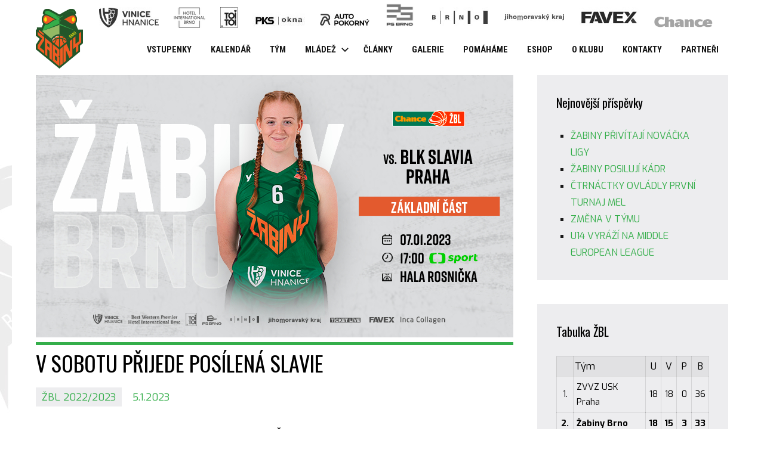

--- FILE ---
content_type: text/html; charset=UTF-8
request_url: https://www.bkzabiny.cz/v-sobotu-prijede-posilena-slavie/
body_size: 20034
content:
<!DOCTYPE html>
<html lang="cs">

<head>
<meta charset="UTF-8">
<meta name="viewport" content="width=device-width, initial-scale=1">
<link rel="profile" href="http://gmpg.org/xfn/11">

<meta name='robots' content='index, follow, max-image-preview:large, max-snippet:-1, max-video-preview:-1' />
	<style>img:is([sizes="auto" i], [sizes^="auto," i]) { contain-intrinsic-size: 3000px 1500px }</style>
	
<!-- Google Tag Manager for WordPress by gtm4wp.com -->
<script data-cfasync="false" data-pagespeed-no-defer>
	var gtm4wp_datalayer_name = "dataLayer";
	var dataLayer = dataLayer || [];
</script>
<!-- End Google Tag Manager for WordPress by gtm4wp.com -->
	<!-- This site is optimized with the Yoast SEO plugin v26.0 - https://yoast.com/wordpress/plugins/seo/ -->
	<title>V sobotu přijede posílená Slavie - Žabiny Brno</title>
	<link rel="canonical" href="https://www.bkzabiny.cz/v-sobotu-prijede-posilena-slavie/" />
	<meta property="og:locale" content="cs_CZ" />
	<meta property="og:type" content="article" />
	<meta property="og:title" content="V sobotu přijede posílená Slavie - Žabiny Brno" />
	<meta property="og:description" content="Druhé utkání nového roku odehrají brněnské Žabiny znovu před domácím publikem. Tentokrát na Rosničku přijede jiný pražský celek a to BLK Slavia, kterou před Vánoci [...]" />
	<meta property="og:url" content="https://www.bkzabiny.cz/v-sobotu-prijede-posilena-slavie/" />
	<meta property="og:site_name" content="Žabiny Brno" />
	<meta property="article:publisher" content="http://www.facebook.com/zabiny" />
	<meta property="article:published_time" content="2023-01-05T13:06:24+00:00" />
	<meta property="og:image" content="https://www.bkzabiny.cz/wp-content/uploads/WEB-slavka-1.jpg" />
	<meta property="og:image:width" content="800" />
	<meta property="og:image:height" content="440" />
	<meta property="og:image:type" content="image/jpeg" />
	<meta name="author" content="Adéla Buřtová" />
	<meta name="twitter:card" content="summary_large_image" />
	<meta name="twitter:creator" content="@bkzabiny" />
	<meta name="twitter:site" content="@bkzabiny" />
	<meta name="twitter:label1" content="Napsal(a)" />
	<meta name="twitter:data1" content="Adéla Buřtová" />
	<meta name="twitter:label2" content="Odhadovaná doba čtení" />
	<meta name="twitter:data2" content="2 minuty" />
	<script type="application/ld+json" class="yoast-schema-graph">{"@context":"https://schema.org","@graph":[{"@type":"Article","@id":"https://www.bkzabiny.cz/v-sobotu-prijede-posilena-slavie/#article","isPartOf":{"@id":"https://www.bkzabiny.cz/v-sobotu-prijede-posilena-slavie/"},"author":{"name":"Adéla Buřtová","@id":"https://www.bkzabiny.cz/#/schema/person/8f003738b2a9adda6ba3f538fcf942f4"},"headline":"V sobotu přijede posílená Slavie","datePublished":"2023-01-05T13:06:24+00:00","mainEntityOfPage":{"@id":"https://www.bkzabiny.cz/v-sobotu-prijede-posilena-slavie/"},"wordCount":318,"publisher":{"@id":"https://www.bkzabiny.cz/#organization"},"image":{"@id":"https://www.bkzabiny.cz/v-sobotu-prijede-posilena-slavie/#primaryimage"},"thumbnailUrl":"https://www.bkzabiny.cz/wp-content/uploads/WEB-slavka-1.jpg","articleSection":["ŽBL 2022/2023"],"inLanguage":"cs"},{"@type":"WebPage","@id":"https://www.bkzabiny.cz/v-sobotu-prijede-posilena-slavie/","url":"https://www.bkzabiny.cz/v-sobotu-prijede-posilena-slavie/","name":"V sobotu přijede posílená Slavie - Žabiny Brno","isPartOf":{"@id":"https://www.bkzabiny.cz/#website"},"primaryImageOfPage":{"@id":"https://www.bkzabiny.cz/v-sobotu-prijede-posilena-slavie/#primaryimage"},"image":{"@id":"https://www.bkzabiny.cz/v-sobotu-prijede-posilena-slavie/#primaryimage"},"thumbnailUrl":"https://www.bkzabiny.cz/wp-content/uploads/WEB-slavka-1.jpg","datePublished":"2023-01-05T13:06:24+00:00","breadcrumb":{"@id":"https://www.bkzabiny.cz/v-sobotu-prijede-posilena-slavie/#breadcrumb"},"inLanguage":"cs","potentialAction":[{"@type":"ReadAction","target":["https://www.bkzabiny.cz/v-sobotu-prijede-posilena-slavie/"]}]},{"@type":"ImageObject","inLanguage":"cs","@id":"https://www.bkzabiny.cz/v-sobotu-prijede-posilena-slavie/#primaryimage","url":"https://www.bkzabiny.cz/wp-content/uploads/WEB-slavka-1.jpg","contentUrl":"https://www.bkzabiny.cz/wp-content/uploads/WEB-slavka-1.jpg","width":800,"height":440},{"@type":"BreadcrumbList","@id":"https://www.bkzabiny.cz/v-sobotu-prijede-posilena-slavie/#breadcrumb","itemListElement":[{"@type":"ListItem","position":1,"name":"Domů","item":"https://www.bkzabiny.cz/"},{"@type":"ListItem","position":2,"name":"Články","item":"https://www.bkzabiny.cz/clanky/"},{"@type":"ListItem","position":3,"name":"V sobotu přijede posílená Slavie"}]},{"@type":"WebSite","@id":"https://www.bkzabiny.cz/#website","url":"https://www.bkzabiny.cz/","name":"BK Žabiny Brno","description":"Oficiální webové stránky basketbalového klubu Žabiny Brno","publisher":{"@id":"https://www.bkzabiny.cz/#organization"},"potentialAction":[{"@type":"SearchAction","target":{"@type":"EntryPoint","urlTemplate":"https://www.bkzabiny.cz/?s={search_term_string}"},"query-input":{"@type":"PropertyValueSpecification","valueRequired":true,"valueName":"search_term_string"}}],"inLanguage":"cs"},{"@type":"Organization","@id":"https://www.bkzabiny.cz/#organization","name":"BK Žabiny Brno","url":"https://www.bkzabiny.cz/","logo":{"@type":"ImageObject","inLanguage":"cs","@id":"https://www.bkzabiny.cz/#/schema/logo/image/","url":"https://www.bkzabiny.cz/wp-content/uploads/logo_zabiny_web-1.png","contentUrl":"https://www.bkzabiny.cz/wp-content/uploads/logo_zabiny_web-1.png","width":79,"height":100,"caption":"BK Žabiny Brno"},"image":{"@id":"https://www.bkzabiny.cz/#/schema/logo/image/"},"sameAs":["http://www.facebook.com/zabiny","https://x.com/bkzabiny","https://www.instagram.com/zabiny/","https://www.youtube.com/channel/UCFdM6sf4zYMkaPvdPjjvbHA/","https://www.bkzabiny.cz/wp-content/uploads/logo_zabiny_web.png"]},{"@type":"Person","@id":"https://www.bkzabiny.cz/#/schema/person/8f003738b2a9adda6ba3f538fcf942f4","name":"Adéla Buřtová"}]}</script>
	<!-- / Yoast SEO plugin. -->


<link rel='dns-prefetch' href='//www.bkzabiny.cz' />
<link rel='dns-prefetch' href='//fonts.googleapis.com' />
<link rel="alternate" type="application/rss+xml" title="Žabiny Brno &raquo; RSS zdroj" href="https://www.bkzabiny.cz/feed/" />
<link rel="alternate" type="application/rss+xml" title="Žabiny Brno &raquo; RSS komentářů" href="https://www.bkzabiny.cz/comments/feed/" />
<script type="text/javascript">
/* <![CDATA[ */
window._wpemojiSettings = {"baseUrl":"https:\/\/s.w.org\/images\/core\/emoji\/16.0.1\/72x72\/","ext":".png","svgUrl":"https:\/\/s.w.org\/images\/core\/emoji\/16.0.1\/svg\/","svgExt":".svg","source":{"concatemoji":"https:\/\/www.bkzabiny.cz\/wp-includes\/js\/wp-emoji-release.min.js?ver=f0df3b5ca11c1ff23bac55aa827f5b27"}};
/*! This file is auto-generated */
!function(s,n){var o,i,e;function c(e){try{var t={supportTests:e,timestamp:(new Date).valueOf()};sessionStorage.setItem(o,JSON.stringify(t))}catch(e){}}function p(e,t,n){e.clearRect(0,0,e.canvas.width,e.canvas.height),e.fillText(t,0,0);var t=new Uint32Array(e.getImageData(0,0,e.canvas.width,e.canvas.height).data),a=(e.clearRect(0,0,e.canvas.width,e.canvas.height),e.fillText(n,0,0),new Uint32Array(e.getImageData(0,0,e.canvas.width,e.canvas.height).data));return t.every(function(e,t){return e===a[t]})}function u(e,t){e.clearRect(0,0,e.canvas.width,e.canvas.height),e.fillText(t,0,0);for(var n=e.getImageData(16,16,1,1),a=0;a<n.data.length;a++)if(0!==n.data[a])return!1;return!0}function f(e,t,n,a){switch(t){case"flag":return n(e,"\ud83c\udff3\ufe0f\u200d\u26a7\ufe0f","\ud83c\udff3\ufe0f\u200b\u26a7\ufe0f")?!1:!n(e,"\ud83c\udde8\ud83c\uddf6","\ud83c\udde8\u200b\ud83c\uddf6")&&!n(e,"\ud83c\udff4\udb40\udc67\udb40\udc62\udb40\udc65\udb40\udc6e\udb40\udc67\udb40\udc7f","\ud83c\udff4\u200b\udb40\udc67\u200b\udb40\udc62\u200b\udb40\udc65\u200b\udb40\udc6e\u200b\udb40\udc67\u200b\udb40\udc7f");case"emoji":return!a(e,"\ud83e\udedf")}return!1}function g(e,t,n,a){var r="undefined"!=typeof WorkerGlobalScope&&self instanceof WorkerGlobalScope?new OffscreenCanvas(300,150):s.createElement("canvas"),o=r.getContext("2d",{willReadFrequently:!0}),i=(o.textBaseline="top",o.font="600 32px Arial",{});return e.forEach(function(e){i[e]=t(o,e,n,a)}),i}function t(e){var t=s.createElement("script");t.src=e,t.defer=!0,s.head.appendChild(t)}"undefined"!=typeof Promise&&(o="wpEmojiSettingsSupports",i=["flag","emoji"],n.supports={everything:!0,everythingExceptFlag:!0},e=new Promise(function(e){s.addEventListener("DOMContentLoaded",e,{once:!0})}),new Promise(function(t){var n=function(){try{var e=JSON.parse(sessionStorage.getItem(o));if("object"==typeof e&&"number"==typeof e.timestamp&&(new Date).valueOf()<e.timestamp+604800&&"object"==typeof e.supportTests)return e.supportTests}catch(e){}return null}();if(!n){if("undefined"!=typeof Worker&&"undefined"!=typeof OffscreenCanvas&&"undefined"!=typeof URL&&URL.createObjectURL&&"undefined"!=typeof Blob)try{var e="postMessage("+g.toString()+"("+[JSON.stringify(i),f.toString(),p.toString(),u.toString()].join(",")+"));",a=new Blob([e],{type:"text/javascript"}),r=new Worker(URL.createObjectURL(a),{name:"wpTestEmojiSupports"});return void(r.onmessage=function(e){c(n=e.data),r.terminate(),t(n)})}catch(e){}c(n=g(i,f,p,u))}t(n)}).then(function(e){for(var t in e)n.supports[t]=e[t],n.supports.everything=n.supports.everything&&n.supports[t],"flag"!==t&&(n.supports.everythingExceptFlag=n.supports.everythingExceptFlag&&n.supports[t]);n.supports.everythingExceptFlag=n.supports.everythingExceptFlag&&!n.supports.flag,n.DOMReady=!1,n.readyCallback=function(){n.DOMReady=!0}}).then(function(){return e}).then(function(){var e;n.supports.everything||(n.readyCallback(),(e=n.source||{}).concatemoji?t(e.concatemoji):e.wpemoji&&e.twemoji&&(t(e.twemoji),t(e.wpemoji)))}))}((window,document),window._wpemojiSettings);
/* ]]> */
</script>
<link rel='stylesheet' id='occasio-theme-fonts-css' href='https://fonts.googleapis.com/css?family=Exo%3A400%2C400italic%2C700%2C700italic%7COswald%3A400%2C400italic%2C700%2C700italic%7CRoboto+Condensed%3A400%2C400italic%2C700%2C700italic%7COswald%3A400%2C400italic%2C700%2C700italic&#038;subset=latin%2Clatin-ext&#038;display=swap&#038;ver=20201110' type='text/css' media='all' />
<link rel='stylesheet' id='sbi_styles-css' href='https://www.bkzabiny.cz/wp-content/plugins/instagram-feed/css/sbi-styles.min.css?ver=6.9.1' type='text/css' media='all' />
<style id='wp-emoji-styles-inline-css' type='text/css'>

	img.wp-smiley, img.emoji {
		display: inline !important;
		border: none !important;
		box-shadow: none !important;
		height: 1em !important;
		width: 1em !important;
		margin: 0 0.07em !important;
		vertical-align: -0.1em !important;
		background: none !important;
		padding: 0 !important;
	}
</style>
<link rel='stylesheet' id='wp-block-library-css' href='https://www.bkzabiny.cz/wp-includes/css/dist/block-library/style.min.css?ver=f0df3b5ca11c1ff23bac55aa827f5b27' type='text/css' media='all' />
<style id='classic-theme-styles-inline-css' type='text/css'>
/*! This file is auto-generated */
.wp-block-button__link{color:#fff;background-color:#32373c;border-radius:9999px;box-shadow:none;text-decoration:none;padding:calc(.667em + 2px) calc(1.333em + 2px);font-size:1.125em}.wp-block-file__button{background:#32373c;color:#fff;text-decoration:none}
</style>
<link rel='stylesheet' id='themezee-magazine-blocks-css' href='https://www.bkzabiny.cz/wp-content/plugins/themezee-magazine-blocks/assets/css/themezee-magazine-blocks.css?ver=1.2' type='text/css' media='all' />
<style id='global-styles-inline-css' type='text/css'>
:root{--wp--preset--aspect-ratio--square: 1;--wp--preset--aspect-ratio--4-3: 4/3;--wp--preset--aspect-ratio--3-4: 3/4;--wp--preset--aspect-ratio--3-2: 3/2;--wp--preset--aspect-ratio--2-3: 2/3;--wp--preset--aspect-ratio--16-9: 16/9;--wp--preset--aspect-ratio--9-16: 9/16;--wp--preset--color--black: #000000;--wp--preset--color--cyan-bluish-gray: #abb8c3;--wp--preset--color--white: #ffffff;--wp--preset--color--pale-pink: #f78da7;--wp--preset--color--vivid-red: #cf2e2e;--wp--preset--color--luminous-vivid-orange: #ff6900;--wp--preset--color--luminous-vivid-amber: #fcb900;--wp--preset--color--light-green-cyan: #7bdcb5;--wp--preset--color--vivid-green-cyan: #00d084;--wp--preset--color--pale-cyan-blue: #8ed1fc;--wp--preset--color--vivid-cyan-blue: #0693e3;--wp--preset--color--vivid-purple: #9b51e0;--wp--preset--color--primary: #2a4861;--wp--preset--color--secondary: #5d7b94;--wp--preset--color--tertiary: #90aec7;--wp--preset--color--accent: #60945d;--wp--preset--color--highlight: #915d94;--wp--preset--color--light-gray: #ededef;--wp--preset--color--gray: #84848f;--wp--preset--color--dark-gray: #24242f;--wp--preset--gradient--vivid-cyan-blue-to-vivid-purple: linear-gradient(135deg,rgba(6,147,227,1) 0%,rgb(155,81,224) 100%);--wp--preset--gradient--light-green-cyan-to-vivid-green-cyan: linear-gradient(135deg,rgb(122,220,180) 0%,rgb(0,208,130) 100%);--wp--preset--gradient--luminous-vivid-amber-to-luminous-vivid-orange: linear-gradient(135deg,rgba(252,185,0,1) 0%,rgba(255,105,0,1) 100%);--wp--preset--gradient--luminous-vivid-orange-to-vivid-red: linear-gradient(135deg,rgba(255,105,0,1) 0%,rgb(207,46,46) 100%);--wp--preset--gradient--very-light-gray-to-cyan-bluish-gray: linear-gradient(135deg,rgb(238,238,238) 0%,rgb(169,184,195) 100%);--wp--preset--gradient--cool-to-warm-spectrum: linear-gradient(135deg,rgb(74,234,220) 0%,rgb(151,120,209) 20%,rgb(207,42,186) 40%,rgb(238,44,130) 60%,rgb(251,105,98) 80%,rgb(254,248,76) 100%);--wp--preset--gradient--blush-light-purple: linear-gradient(135deg,rgb(255,206,236) 0%,rgb(152,150,240) 100%);--wp--preset--gradient--blush-bordeaux: linear-gradient(135deg,rgb(254,205,165) 0%,rgb(254,45,45) 50%,rgb(107,0,62) 100%);--wp--preset--gradient--luminous-dusk: linear-gradient(135deg,rgb(255,203,112) 0%,rgb(199,81,192) 50%,rgb(65,88,208) 100%);--wp--preset--gradient--pale-ocean: linear-gradient(135deg,rgb(255,245,203) 0%,rgb(182,227,212) 50%,rgb(51,167,181) 100%);--wp--preset--gradient--electric-grass: linear-gradient(135deg,rgb(202,248,128) 0%,rgb(113,206,126) 100%);--wp--preset--gradient--midnight: linear-gradient(135deg,rgb(2,3,129) 0%,rgb(40,116,252) 100%);--wp--preset--font-size--small: 16px;--wp--preset--font-size--medium: 24px;--wp--preset--font-size--large: 36px;--wp--preset--font-size--x-large: 42px;--wp--preset--font-size--extra-large: 48px;--wp--preset--font-size--huge: 64px;--wp--preset--spacing--20: 0.44rem;--wp--preset--spacing--30: 0.67rem;--wp--preset--spacing--40: 1rem;--wp--preset--spacing--50: 1.5rem;--wp--preset--spacing--60: 2.25rem;--wp--preset--spacing--70: 3.38rem;--wp--preset--spacing--80: 5.06rem;--wp--preset--shadow--natural: 6px 6px 9px rgba(0, 0, 0, 0.2);--wp--preset--shadow--deep: 12px 12px 50px rgba(0, 0, 0, 0.4);--wp--preset--shadow--sharp: 6px 6px 0px rgba(0, 0, 0, 0.2);--wp--preset--shadow--outlined: 6px 6px 0px -3px rgba(255, 255, 255, 1), 6px 6px rgba(0, 0, 0, 1);--wp--preset--shadow--crisp: 6px 6px 0px rgba(0, 0, 0, 1);}:where(.is-layout-flex){gap: 0.5em;}:where(.is-layout-grid){gap: 0.5em;}body .is-layout-flex{display: flex;}.is-layout-flex{flex-wrap: wrap;align-items: center;}.is-layout-flex > :is(*, div){margin: 0;}body .is-layout-grid{display: grid;}.is-layout-grid > :is(*, div){margin: 0;}:where(.wp-block-columns.is-layout-flex){gap: 2em;}:where(.wp-block-columns.is-layout-grid){gap: 2em;}:where(.wp-block-post-template.is-layout-flex){gap: 1.25em;}:where(.wp-block-post-template.is-layout-grid){gap: 1.25em;}.has-black-color{color: var(--wp--preset--color--black) !important;}.has-cyan-bluish-gray-color{color: var(--wp--preset--color--cyan-bluish-gray) !important;}.has-white-color{color: var(--wp--preset--color--white) !important;}.has-pale-pink-color{color: var(--wp--preset--color--pale-pink) !important;}.has-vivid-red-color{color: var(--wp--preset--color--vivid-red) !important;}.has-luminous-vivid-orange-color{color: var(--wp--preset--color--luminous-vivid-orange) !important;}.has-luminous-vivid-amber-color{color: var(--wp--preset--color--luminous-vivid-amber) !important;}.has-light-green-cyan-color{color: var(--wp--preset--color--light-green-cyan) !important;}.has-vivid-green-cyan-color{color: var(--wp--preset--color--vivid-green-cyan) !important;}.has-pale-cyan-blue-color{color: var(--wp--preset--color--pale-cyan-blue) !important;}.has-vivid-cyan-blue-color{color: var(--wp--preset--color--vivid-cyan-blue) !important;}.has-vivid-purple-color{color: var(--wp--preset--color--vivid-purple) !important;}.has-black-background-color{background-color: var(--wp--preset--color--black) !important;}.has-cyan-bluish-gray-background-color{background-color: var(--wp--preset--color--cyan-bluish-gray) !important;}.has-white-background-color{background-color: var(--wp--preset--color--white) !important;}.has-pale-pink-background-color{background-color: var(--wp--preset--color--pale-pink) !important;}.has-vivid-red-background-color{background-color: var(--wp--preset--color--vivid-red) !important;}.has-luminous-vivid-orange-background-color{background-color: var(--wp--preset--color--luminous-vivid-orange) !important;}.has-luminous-vivid-amber-background-color{background-color: var(--wp--preset--color--luminous-vivid-amber) !important;}.has-light-green-cyan-background-color{background-color: var(--wp--preset--color--light-green-cyan) !important;}.has-vivid-green-cyan-background-color{background-color: var(--wp--preset--color--vivid-green-cyan) !important;}.has-pale-cyan-blue-background-color{background-color: var(--wp--preset--color--pale-cyan-blue) !important;}.has-vivid-cyan-blue-background-color{background-color: var(--wp--preset--color--vivid-cyan-blue) !important;}.has-vivid-purple-background-color{background-color: var(--wp--preset--color--vivid-purple) !important;}.has-black-border-color{border-color: var(--wp--preset--color--black) !important;}.has-cyan-bluish-gray-border-color{border-color: var(--wp--preset--color--cyan-bluish-gray) !important;}.has-white-border-color{border-color: var(--wp--preset--color--white) !important;}.has-pale-pink-border-color{border-color: var(--wp--preset--color--pale-pink) !important;}.has-vivid-red-border-color{border-color: var(--wp--preset--color--vivid-red) !important;}.has-luminous-vivid-orange-border-color{border-color: var(--wp--preset--color--luminous-vivid-orange) !important;}.has-luminous-vivid-amber-border-color{border-color: var(--wp--preset--color--luminous-vivid-amber) !important;}.has-light-green-cyan-border-color{border-color: var(--wp--preset--color--light-green-cyan) !important;}.has-vivid-green-cyan-border-color{border-color: var(--wp--preset--color--vivid-green-cyan) !important;}.has-pale-cyan-blue-border-color{border-color: var(--wp--preset--color--pale-cyan-blue) !important;}.has-vivid-cyan-blue-border-color{border-color: var(--wp--preset--color--vivid-cyan-blue) !important;}.has-vivid-purple-border-color{border-color: var(--wp--preset--color--vivid-purple) !important;}.has-vivid-cyan-blue-to-vivid-purple-gradient-background{background: var(--wp--preset--gradient--vivid-cyan-blue-to-vivid-purple) !important;}.has-light-green-cyan-to-vivid-green-cyan-gradient-background{background: var(--wp--preset--gradient--light-green-cyan-to-vivid-green-cyan) !important;}.has-luminous-vivid-amber-to-luminous-vivid-orange-gradient-background{background: var(--wp--preset--gradient--luminous-vivid-amber-to-luminous-vivid-orange) !important;}.has-luminous-vivid-orange-to-vivid-red-gradient-background{background: var(--wp--preset--gradient--luminous-vivid-orange-to-vivid-red) !important;}.has-very-light-gray-to-cyan-bluish-gray-gradient-background{background: var(--wp--preset--gradient--very-light-gray-to-cyan-bluish-gray) !important;}.has-cool-to-warm-spectrum-gradient-background{background: var(--wp--preset--gradient--cool-to-warm-spectrum) !important;}.has-blush-light-purple-gradient-background{background: var(--wp--preset--gradient--blush-light-purple) !important;}.has-blush-bordeaux-gradient-background{background: var(--wp--preset--gradient--blush-bordeaux) !important;}.has-luminous-dusk-gradient-background{background: var(--wp--preset--gradient--luminous-dusk) !important;}.has-pale-ocean-gradient-background{background: var(--wp--preset--gradient--pale-ocean) !important;}.has-electric-grass-gradient-background{background: var(--wp--preset--gradient--electric-grass) !important;}.has-midnight-gradient-background{background: var(--wp--preset--gradient--midnight) !important;}.has-small-font-size{font-size: var(--wp--preset--font-size--small) !important;}.has-medium-font-size{font-size: var(--wp--preset--font-size--medium) !important;}.has-large-font-size{font-size: var(--wp--preset--font-size--large) !important;}.has-x-large-font-size{font-size: var(--wp--preset--font-size--x-large) !important;}
:where(.wp-block-post-template.is-layout-flex){gap: 1.25em;}:where(.wp-block-post-template.is-layout-grid){gap: 1.25em;}
:where(.wp-block-columns.is-layout-flex){gap: 2em;}:where(.wp-block-columns.is-layout-grid){gap: 2em;}
:root :where(.wp-block-pullquote){font-size: 1.5em;line-height: 1.6;}
</style>
<link rel='stylesheet' id='pb_animate-css' href='https://www.bkzabiny.cz/wp-content/plugins/ays-popup-box/public/css/animate.css?ver=5.5.4' type='text/css' media='all' />
<link rel='stylesheet' id='contact-form-7-css' href='https://www.bkzabiny.cz/wp-content/plugins/contact-form-7/includes/css/styles.css?ver=6.1.2' type='text/css' media='all' />
<link rel='stylesheet' id='woocommerce-layout-css' href='https://www.bkzabiny.cz/wp-content/plugins/woocommerce/assets/css/woocommerce-layout.css?ver=10.2.2' type='text/css' media='all' />
<link rel='stylesheet' id='woocommerce-smallscreen-css' href='https://www.bkzabiny.cz/wp-content/plugins/woocommerce/assets/css/woocommerce-smallscreen.css?ver=10.2.2' type='text/css' media='only screen and (max-width: 768px)' />
<link rel='stylesheet' id='woocommerce-general-css' href='https://www.bkzabiny.cz/wp-content/plugins/woocommerce/assets/css/woocommerce.css?ver=10.2.2' type='text/css' media='all' />
<style id='woocommerce-inline-inline-css' type='text/css'>
.woocommerce form .form-row .required { visibility: visible; }
</style>
<link rel='stylesheet' id='brands-styles-css' href='https://www.bkzabiny.cz/wp-content/plugins/woocommerce/assets/css/brands.css?ver=10.2.2' type='text/css' media='all' />
<link rel='stylesheet' id='occasio-stylesheet-css' href='https://www.bkzabiny.cz/wp-content/themes/occasio/style.css?ver=1.1.3' type='text/css' media='all' />
<link rel='stylesheet' id='occasio-pro-css' href='https://www.bkzabiny.cz/wp-content/plugins/occasio-pro/assets/css/occasio-pro.css?ver=1.0.5' type='text/css' media='all' />
<style id='occasio-pro-inline-css' type='text/css'>
:root {--text-font: "Exo", Arial, Helvetica, sans-serif; --title-font: "Oswald", Arial, Helvetica, sans-serif; --title-font-weight: normal; --title-text-transform: uppercase; --navi-font: "Roboto Condensed", Arial, Helvetica, sans-serif; --navi-font-weight: bold; --navi-text-transform: uppercase; --widget-title-font: "Oswald", Arial, Helvetica, sans-serif; --widget-title-font-weight: normal; }:root {--header-bar-background-color: #ffffff;--header-bar-text-color: #151515;--header-bar-text-hover-color: rgba(0, 0, 0, 0.5);--header-bar-border-color: rgba(0, 0, 0, 0.1);--header-background-color: #ffffff;--header-text-color: #151515;--header-text-hover-color: rgba(0, 0, 0, 0.5);--header-border-color: rgba(0, 0, 0, 0.1);--link-color: #34ae4a;--button-color: #34ae4a;--title-color: #000000;--widget-title-color: #000000;--title-hover-color: #666666;--widget-title-hover-color: #666666;--footer-widgets-background-color: #303030;--footer-background-color: #303030;}
</style>
<script type="text/javascript" src="https://www.bkzabiny.cz/wp-includes/js/jquery/jquery.min.js?ver=3.7.1" id="jquery-core-js"></script>
<script type="text/javascript" src="https://www.bkzabiny.cz/wp-includes/js/jquery/jquery-migrate.min.js?ver=3.4.1" id="jquery-migrate-js"></script>
<script type="text/javascript" id="ays-pb-js-extra">
/* <![CDATA[ */
var pbLocalizeObj = {"ajax":"https:\/\/www.bkzabiny.cz\/wp-admin\/admin-ajax.php","seconds":"seconds","thisWillClose":"This will close in","icons":{"close_icon":"<svg class=\"ays_pb_material_close_icon\" xmlns=\"https:\/\/www.w3.org\/2000\/svg\" height=\"36px\" viewBox=\"0 0 24 24\" width=\"36px\" fill=\"#000000\" alt=\"Pop-up Close\"><path d=\"M0 0h24v24H0z\" fill=\"none\"\/><path d=\"M19 6.41L17.59 5 12 10.59 6.41 5 5 6.41 10.59 12 5 17.59 6.41 19 12 13.41 17.59 19 19 17.59 13.41 12z\"\/><\/svg>","close_circle_icon":"<svg class=\"ays_pb_material_close_circle_icon\" xmlns=\"https:\/\/www.w3.org\/2000\/svg\" height=\"24\" viewBox=\"0 0 24 24\" width=\"36\" alt=\"Pop-up Close\"><path d=\"M0 0h24v24H0z\" fill=\"none\"\/><path d=\"M12 2C6.47 2 2 6.47 2 12s4.47 10 10 10 10-4.47 10-10S17.53 2 12 2zm5 13.59L15.59 17 12 13.41 8.41 17 7 15.59 10.59 12 7 8.41 8.41 7 12 10.59 15.59 7 17 8.41 13.41 12 17 15.59z\"\/><\/svg>","volume_up_icon":"<svg class=\"ays_pb_fa_volume\" xmlns=\"https:\/\/www.w3.org\/2000\/svg\" height=\"24\" viewBox=\"0 0 24 24\" width=\"36\"><path d=\"M0 0h24v24H0z\" fill=\"none\"\/><path d=\"M3 9v6h4l5 5V4L7 9H3zm13.5 3c0-1.77-1.02-3.29-2.5-4.03v8.05c1.48-.73 2.5-2.25 2.5-4.02zM14 3.23v2.06c2.89.86 5 3.54 5 6.71s-2.11 5.85-5 6.71v2.06c4.01-.91 7-4.49 7-8.77s-2.99-7.86-7-8.77z\"\/><\/svg>","volume_mute_icon":"<svg xmlns=\"https:\/\/www.w3.org\/2000\/svg\" height=\"24\" viewBox=\"0 0 24 24\" width=\"24\"><path d=\"M0 0h24v24H0z\" fill=\"none\"\/><path d=\"M7 9v6h4l5 5V4l-5 5H7z\"\/><\/svg>"}};
/* ]]> */
</script>
<script type="text/javascript" src="https://www.bkzabiny.cz/wp-content/plugins/ays-popup-box/public/js/ays-pb-public.js?ver=5.5.4" id="ays-pb-js"></script>
<script type="text/javascript" src="https://www.bkzabiny.cz/wp-content/plugins/woocommerce/assets/js/jquery-blockui/jquery.blockUI.min.js?ver=2.7.0-wc.10.2.2" id="jquery-blockui-js" defer="defer" data-wp-strategy="defer"></script>
<script type="text/javascript" id="wc-add-to-cart-js-extra">
/* <![CDATA[ */
var wc_add_to_cart_params = {"ajax_url":"\/wp-admin\/admin-ajax.php","wc_ajax_url":"\/?wc-ajax=%%endpoint%%","i18n_view_cart":"Zobrazit ko\u0161\u00edk","cart_url":"https:\/\/www.bkzabiny.cz\/kosik\/","is_cart":"","cart_redirect_after_add":"no"};
/* ]]> */
</script>
<script type="text/javascript" src="https://www.bkzabiny.cz/wp-content/plugins/woocommerce/assets/js/frontend/add-to-cart.min.js?ver=10.2.2" id="wc-add-to-cart-js" defer="defer" data-wp-strategy="defer"></script>
<script type="text/javascript" src="https://www.bkzabiny.cz/wp-content/plugins/woocommerce/assets/js/js-cookie/js.cookie.min.js?ver=2.1.4-wc.10.2.2" id="js-cookie-js" defer="defer" data-wp-strategy="defer"></script>
<script type="text/javascript" id="woocommerce-js-extra">
/* <![CDATA[ */
var woocommerce_params = {"ajax_url":"\/wp-admin\/admin-ajax.php","wc_ajax_url":"\/?wc-ajax=%%endpoint%%","i18n_password_show":"Zobrazit heslo","i18n_password_hide":"Skr\u00fdt heslo"};
/* ]]> */
</script>
<script type="text/javascript" src="https://www.bkzabiny.cz/wp-content/plugins/woocommerce/assets/js/frontend/woocommerce.min.js?ver=10.2.2" id="woocommerce-js" defer="defer" data-wp-strategy="defer"></script>
<script type="text/javascript" src="https://www.bkzabiny.cz/wp-content/themes/occasio/assets/js/svgxuse.min.js?ver=1.2.6" id="svgxuse-js"></script>
<link rel="https://api.w.org/" href="https://www.bkzabiny.cz/wp-json/" /><link rel="alternate" title="JSON" type="application/json" href="https://www.bkzabiny.cz/wp-json/wp/v2/posts/29757" /><link rel="EditURI" type="application/rsd+xml" title="RSD" href="https://www.bkzabiny.cz/xmlrpc.php?rsd" />

<link rel='shortlink' href='https://www.bkzabiny.cz/?p=29757' />
<link rel="alternate" title="oEmbed (JSON)" type="application/json+oembed" href="https://www.bkzabiny.cz/wp-json/oembed/1.0/embed?url=https%3A%2F%2Fwww.bkzabiny.cz%2Fv-sobotu-prijede-posilena-slavie%2F" />
<!-- start Simple Custom CSS and JS -->
<script src="https://www.bkzabiny.cz/assets/js/jquery.simpleLoadMore.min.js"></script><!-- end Simple Custom CSS and JS -->

<!-- Google Tag Manager for WordPress by gtm4wp.com -->
<!-- GTM Container placement set to footer -->
<script data-cfasync="false" data-pagespeed-no-defer>
	var dataLayer_content = {"pagePostType":"post","pagePostType2":"single-post","pageCategory":["zbl-2022-2023"],"pagePostAuthor":"Adéla Buřtová"};
	dataLayer.push( dataLayer_content );
</script>
<script data-cfasync="false" data-pagespeed-no-defer>
(function(w,d,s,l,i){w[l]=w[l]||[];w[l].push({'gtm.start':
new Date().getTime(),event:'gtm.js'});var f=d.getElementsByTagName(s)[0],
j=d.createElement(s),dl=l!='dataLayer'?'&l='+l:'';j.async=true;j.src=
'//www.googletagmanager.com/gtm.js?id='+i+dl;f.parentNode.insertBefore(j,f);
})(window,document,'script','dataLayer','GTM-TPX55FH');
</script>
<!-- End Google Tag Manager for WordPress by gtm4wp.com -->	<noscript><style>.woocommerce-product-gallery{ opacity: 1 !important; }</style></noscript>
	<style type="text/css" id="custom-background-css">
body.custom-background { background-color: #ffffff; }
</style>
	<link rel="icon" href="https://www.bkzabiny.cz/wp-content/uploads/cropped-hlava-32x32.png" sizes="32x32" />
<link rel="icon" href="https://www.bkzabiny.cz/wp-content/uploads/cropped-hlava-192x192.png" sizes="192x192" />
<link rel="apple-touch-icon" href="https://www.bkzabiny.cz/wp-content/uploads/cropped-hlava-180x180.png" />
<meta name="msapplication-TileImage" content="https://www.bkzabiny.cz/wp-content/uploads/cropped-hlava-270x270.png" />
		<style type="text/css" id="wp-custom-css">
			body.custom-background {
	/*background-color: #e6e6e6; */
	background-image: url("https://www.bkzabiny.cz/wp-content/uploads/zaba-pozadi-bw.jpg"); 
	background-position: center 277px;
	background-size: auto; background-repeat: no-repeat;
	background-attachment: scroll;
}

#content {
	/*background-color: #e7e7e7;*/
	padding-top: 1px;
	/*margin-top: 0;*/
}

.header-main {
	padding: 10px 0 10px 0;
}

.inst-left-main {
	padding-left: 10px;
	border-left: 1px solid #e7e7e7;
}

/* BEFORE HEADER */
.before-header-widget-area {
	background-color: #ffffff;
}

#block-8 {
	height: 0;
}

@media only screen and (max-width: 768px) {
#block-8 {
	display: none;
 }
}

.before-header-widget-area img {
  filter: gray; /* IE6-9 */
  -webkit-filter: grayscale(1); /* Google Chrome, Safari 6+ & Opera 15+ */
  filter: grayscale(1); /* Microsoft Edge and Firefox 35+ */
}



/* Disable grayscale on hover */
.before-header-widget-area img:hover {
  -webkit-filter: grayscale(0);
  filter: none;
}

/* Tables */
.entry-content table {
    border: 0px;
}

.entry-content table tr {
    border: 0px;
}

.entry-content table > thead > tr > th, 
.entry-content table > tbody > tr > th, 
.entry-content table > tfoot > tr > th, 
.entry-content table > thead > tr > td, 
.entry-content table > tbody > tr > td, 
.entry-content table > tfoot > tr > td {
    border: 0px;
}







.before-header-widget-area .widget:first-child,
.after-header-widget-area .widget:first-child,
.before-footer-widget-area .widget:first-child {
	margin-top: 5px;
	background-color: #ffffff;
	margin-bottom: 0;
}



.widget-green-frog {
background-image: url(https://www.bkzabiny.cz/images/zaba-green.webp);
    background-position: top;
	color: #ffffff;
}

.widget-green-frog h2, .widget-green-frog a {
	color: #ffffff;
}

.widget-map-frog {
  margin-right: 0;
	margin-bottom: 0;
}

.top-header-partner {
  margin-right: 25px;
}

.entry-content {
  margin-top: 0;
}
/* NAVIGATION */
/*.main-navigation ul li:nth-last-child(4) {
    margin-right: 3%;  21.8 % pro (4) */
}

.main-navigation ul a:hover,
.main-navigation ul a:active,
.main-navigation ul a:focus {
  color: #34ae4a;
}


.main-navigation ul li.current-menu-item > a {
	color: #34ae4a;
}

.footer-widgets ul li {
 list-style-type: none;
}

.footer-widgets ul {
 list-style-type: none;
 padding: 0;
 margin: 0; 
}

.footer-widget-column  h3.widget-title {
 color: #dbdcdd;
 line-height: 30px
}

.border-bottom-gray {
 border-bottom: 5px solid #e6e6e6;
}

.result-padding-top {
 padding-top: 10px;
	margin-top: 10px;
}


/* POSTS */

/*sction blog*/
.type-post > .wp-post-image {
  margin-bottom: -16px;
}

.type-post > .entry-header {
  background-color: #ffffff;
	padding: 5px 0 0 0;
	border-top: 5px solid #34ae4a;
}

.post-wrapper > .entry-title h2 {
	text-transform: uppercase;
	font-size: 25px;
	margin-top: 8px;
}

/* main page*/
.wp-post-image {
  margin-bottom: -16px;
}

.tz-entry-header {
  background-color: #ffffff;
	padding: 10px 0 0 0;
	border-top: 5px solid #34ae4a;
}

.tz-entry-title h2 {
	text-transform: uppercase;
	font-size: 25px;
	margin-top: 8px;
}


.tz-meta-field a {
	color: #a5a5a5;
}

.main-post-category ul {
	list-style-type: none;
  margin: 0;
  padding: 0;
}

.main-post-category li {
	display: inline;
}

.main-post-category {
	color: #a5a5a5;
	text-decoration: underline;
	margin: 0;
	padding: 0;
  text-transform: uppercase;
}

.main-small-posts {
background-color: #ffffff;
	padding: 15px;
	border-top: 5px solid #34ae4a;
}

.main-big-posts {
background-color: #ffffff;
	padding: 25px;
	border-top: 5px solid #34ae4a;
}

.main-big-posts h3 {
	text-transform: uppercase;
	font-size: 25px;
	margin-top: 8px;
}

.main-big-posts h3 a {
	color: black;
}

.main-small-posts h3 {
	text-transform: uppercase;
	font-size: 17px;
	margin-top: 4px;
}

.main-small-posts h3 a {
	color: black;
}

.main-small-post {
	height: 275px;
	margin-bottom: 30px;
	background-color: #ffffff;
}

.grid-post {
	background-color: #ffffff;
	min-height: 580px;
}

.main-partners {
	width: 100%;
}

.poradi table {
	width: 100%;
}

.poradi table:before {
	margin-top: 10px;
}

.poradi table tr, td {
	font-size: 0.9em;
	line-height: 25px;
}

.poradi table tr, th {
	border-bottom: 1px solid #dedede;
}

/* NAVIGATION */

/*
.primary-navigation {
  background-color: green;
	width: 90%;
}

.primary-navigation ul {
  background-color: red;
	width: 100%;
	padding: 0;
	margin-right: 0;
}*/

.main-navigation {
  text-transform: uppercase;
	font-size: 0.7em;
}

.main-navigation ul li:nth-last-child(3) {
	margin-left: 0%; /* 21.8 % pro (4) */
}

.main-navigation ul ul li:nth-last-child(3) {
	margin-left: 0;
}

.menu-item-2647 a {
	text-decoration: underline;
	text-transform: lowercase;
}

.main-navigation ul li {
  top: 20px;
	text-transform: uppercase;
	font-size: 0.85em;
}

.main-navigation ul ul li {
  top: 0;
}

.main-navigation ul ul {
  border-top: 10px solid green;
}

.main-navigation ul ul li {
  margin-bottom:0;
	padding-bottom: 0;
}

	.main-navigation ul ul li a,
	.main-navigation ul ul ul li a,
	.main-navigation ul ul ul ul li a {
		padding: 0.25rem 0.25rem;
		border: none;
	}

  /* Third Level Items

.main-navigation ul ul {
  -webkit-box-shadow: 0 1px 2px rgba(0,0,0,0.15);
  -moz-box-shadow: 0 1px 2px rgba(0,0,0,0.15);
  box-shadow: 0 1px 2px rgba(0,0,0,0.15);
  background: #ffffff;
  display: none;
  position: absolute;
	top: 170%;
  left: 0;
	border-top: 10px solid green;
  z-index: 99999;
} */

/*.main-navigation ul ul a {
  width: 200px;
	height: 100px;
}*/

.main-navigation ul ul li {
  position: relative;
  text-align: left;
	color: #000000;
	padding: 0 10px 0 10px;
  /* Hovering over 2nd level items */
}
.main-navigation ul ul li:hover > a {
  color: #37ae4b;
}

ul.sub-menu {
	background-color: #ffffff;
	color: red;
}

.widget_vantage-social-media .social-media-icon.social-media-icon-size-large {
  width: 35px;
  height: 35px;
	top: 10px;
  border-radius: 60px;
  box-shadow: 0px 0px 2px #888;
}

#pgc-72-2-0 {
	text-align: center;
}

#footer-widgets h3 {
		border-bottom: 1px solid #dedede;
	text-transform: uppercase;
}

#colophon .widget_nav_menu .menu-item a {
  border-bottom: 0;
	color: #8f8f8f;
}

h6.widget-title {
  padding-top: 18px;
}

/*.site-content {
background: red;
 The Fallback
background: rgba(255,255,255,0.95);
padding: 15px; 
}*/

.page-template-default .site-header {
	background-color: #ffffff;
	border-bottom: 5px solid #f1f1f1;
}

.page-template-default .site-content {
	padding-top: 25px;
}

.hracky-row {
	border-bottom: 1px solid #f1f1f1;
	padding-top: 25px;
}

.hracky-nubmer {
	background-color:#f05623;
	padding: 0 15px 0 15px;
	color: #ffffff;
	font-size: 20px;
}

.hracky-detail h2 {
	text-transform: uppercase;
	margin-top: 3px;
}

.hracky-detail table {
	border: 0;
}

#hracky-detail h2 {
	text-transform: uppercase;
	margin-top: 3px;
}

#hracky-detail table {
	border: 0;
}

.widget-results{
background-color: white; margin-top: 45px; min-height: 215px; border-width: 10px; border-style: solid; border-image: linear-gradient(to right, #34ae4b, #24582a) 1; border-bottom: 0; border-right: 0; border-left: 0;
	}

/*#main {
	background-color: #ffffff;
	border-left: 1px solid #f1f1f1;
	border-right: 1px solid #f1f1f1;
	background-image: url("https://www.bkzabiny.cz/wp-content/uploads/bg-zaba-1.png")
}*/

/* NGG */
/*
.ngg-gallery-thumbnail {
    border: 0;
}

.ngg-navigation {
	border: 0;
}

.ngg-album-link {
	border: 0;
}
.ngg-album-link {
	border: 0;
}
.ngg-album-compactbox, .ngg-album-link, .Thumb img {
	border: none !important;
	border: 0;
	border-radius: 0;
}

.ngg-galleryoverview {
margin-top: 5px !important;
}
.Thumb {
	border: none !important;
}

.ngg-gallery-thumbnail {
background: none;
border: 0px;
}

.ngg-gallery-thumbnail img{-webkit-border-radius: 0px 0px 0px 0px;-moz-border-radius: 0px 0px 0px 0px;border-radius: 0px 0px 0px 0px;}
*/


#loadMore {
	  padding: 10px 20px 10px 20px;
    text-align: center;
    background-color: #f05623;
    color: #fff;
    border-width: 0 1px 1px 0;
    border-style: solid;
    border-color: #fff;
    box-shadow: 0 1px 1px #ccc;
    transition: all 600ms ease-in-out;
    -webkit-transition: all 600ms ease-in-out;
    -moz-transition: all 600ms ease-in-out;
    -o-transition: all 600ms ease-in-out;
}
#loadMore:hover {
    background-color: #fff;
    color: #f05623;
}

/* TABLE PORADI */

table.poradi-hp {
	padding: 5px;
	font-size: 80%;
	border: 0;
}
table.poradi-hp th {
	border-bottom: 1px solid #a5a5a5;
	text-transform: uppercase;
	color: #000000;
	font-weight: bold;
	background-color: #f5f5f5;
}

table.poradi-hp tr {
	line-height: 12px;
}
table.poradi-hp td {
	line-height: 14px;
}

/* VYSLEDKY */
.widget-hp-text {
  text-align: center;
}

.widget-hp-text p {
	text-align: center;
 font-size: 14px;
}

.widget-hp-text h4 {
	font-size: 18px;	
}

.column {
  float: left;
  width: 33.33%;
	text-align: center;
}

.cleft, .cright {
  width: 40%;
}

.cmiddle {
  width: 10%;
}

.column-event-date {
	text-align: center;
	margin-top: 20px;
	font-size: 14px;
}

.wp-block-column a {
	text-align: center;
	font-size: 14px;
}

/* Clear floats after the columns */
.row:after {
  content: "";
  display: table;
  clear: both;
}


.widget-table-zbl {
	padding: 0 20px 0 20px;
}


.widget-poradi {
	width: 100%;
	font-size: 70%;
	background-color: #f5f5f5;
	padding: 0 10px 0 10px;
	border-top: 5px solid #37ae4b;
}

/*mladez widget */
.widget-poradimh3 {
	border-top: 5px solid #37ae4b;
}

.widget-poradim h3 {
		border-top: 5px solid #37ae4b;

	width: 100%;
	font-size: 1.7em;
	padding-top: 0;
	margin-top: -5px;
	background-color: #f5f5f5;
	padding: 0 10px 0 10px;
}

.widget-poradim {
	border-top: 5px solid #37ae4b;
	background-color: #f5f5f5;
	font-size: 70%;
	padding: 0;
}


table.poradi {
	border-bottom: 25px solid white;
	padding: 0;
	width: 100%;
}


table.poradi th {
	padding: 2px;
}

table.poradi th {
/*background-color: #f5f5f5;*/
  color: #000000;
  text-align: center;

}
table.poradi td {
  border-top: 1px solid #e9e9e9;
  color: #000;
  text-align: center;
	padding: 5px;
}

table.poradi td.tym {
  text-align: left;
}
table.poradi th.tym_h {
  text-align: left;
  width: 60%;
}

.match-win {
  color: #37ae4b;
	font-size: 1.9em;
}
.match-loose {
  color: #f05623;
	font-size: 1.9em;
}

/* donate buttons */

.donate-button {
  background-color: #73AD21;
  border: none;
	border-radius: 4px;
  color: #ffffff;
  padding: 20px;
  text-align: center;
  text-decoration: none;
  display: inline-block;
  font-size: 16px;
  margin: 4px 2px;
}

.donate-button2
{
  padding: 12px 20px;
  border-top: solid 1px #73AD21;
  border-left: solid 1px #73AD21;
  border-right: solid 1px #73AD21;
  border-bottom: solid 1px #73AD21;
  background: #ffffff;
  background: -webkit-gradient(linear, left bottom, left top, color-stop(0, #73AD21), color-stop(1, #ffffff));
  background: -ms-linear-gradient(bottom, #73AD21, #ffffff);
  background: -moz-linear-gradient(center bottom, #73AD21 0%, #ffffff 100%);
  background: -o-linear-gradient(#ffffff, #73AD21);
  filter: progid:DXImageTransform.Microsoft.gradient(startColorstr='#ffffff', endColorstr='#dfdfdf', GradientType=0);
  -webkit-border-radius: 3px;
  -moz-border-radius: 3px;
  border-radius: 3px;
  font-size: 12px;
  font-weight: bold;
  color: #646464;
  -webkit-box-shadow: 0 1px 1px rgba(0,0,0,0.125), inset 0 1px 0 rgba(255, 255, 255, 0.5);
  -moz-box-shadow: 0 1px 1px rgba(0,0,0,0.125), inset 0 1px 0 rgba(255, 255, 255, 0.5);
  box-shadow: 0 1px 1px rgba(0,0,0,0.125), inset 0 1px 0 rgba(255, 255, 255, 0.5);
  width: auto;
  text-decoration: none;
  /* Improves usability and consistency of cursor style between image-type 'input' and others */
  cursor: pointer;
  /* Corrects inability to style clickable 'input' types in iOS */
  line-height: 1;
  text-shadow: 0 1px 0 rgba(255, 255, 255, 0.8);
	margin-right: 100px;
}

.donate-button a {
  color: #ffffff;
}
		</style>
		</head>

<body class="wp-singular post-template-default single single-post postid-29757 single-format-standard custom-background wp-custom-logo wp-embed-responsive wp-theme-occasio theme-occasio woocommerce-no-js wide-theme-layout has-sidebar site-title-hidden site-description-hidden author-hidden comments-hidden is-blog-page">

	
	<div id="page" class="site">
		<a class="skip-link screen-reader-text" href="#content">Skip to content</a>

		
			<div class="before-header-widget-area widget-area">
				<aside id="block-8" class="widget widget_block"><div style="text-align:right;">
<a href="https://www.vinice-hnanice.cz"><img decoding="async" src="https://www.bkzabiny.cz/wp-content/uploads/vh-male-s.jpg" alt="Vinice Hnánice" class="top-header-partner" width="100"></a><a href="https://www.hotelinternational.cz/"><img decoding="async" src="https://www.bkzabiny.cz/wp-content/uploads/rsz_logo_hi_7.png" alt="Hotel International" class="top-header-partner"></a><a href="https://www.toitoi.cz/"><img decoding="async" src="https://www.bkzabiny.cz/wp-content/uploads/toitoi-male-2.jpg" class="top-header-partner" alt="TOITOI"></a><a href="https://www.pksokna.cz/"><img decoding="async" src="https://www.bkzabiny.cz/wp-content/uploads/pks-e1674050151803.jpg" alt="PKS okna" class="top-header-partner"></a><a href="http://www.hyundaivbrne.cz/"><img decoding="async" src="https://www.bkzabiny.cz/wp-content/uploads/auto_pokorny_bez_hyundai.jpg" alt="Auto Pokorný" class="top-header-partner"></a><a href="https://www.ps-brno.cz/"><img decoding="async" src="https://www.bkzabiny.cz/wp-content/uploads/ps_brno_vertikal.png" width="50"alt="PS Brno" class="top-header-partner"></a><a href="https://www.brno.cz"><img decoding="async" src="https://www.bkzabiny.cz/wp-content/uploads/brno-male.jpg" alt="Brno" class="top-header-partner"></a><a href="https://www.jmk.cz"><img decoding="async" src="https://www.bkzabiny.cz/wp-content/uploads/jmk-male.jpg" class="top-header-partner" alt="JmK"></a><a href="https://www.favex.cz"><img decoding="async" src="https://www.bkzabiny.cz/wp-content/uploads/favex-male.jpg" class="top-header-partner" alt="Favex"><a href=" https://www.chance.cz/"><img decoding="async" src=" https://www.bkzabiny.cz/wp-content/uploads/chance_logo_inverzni.png" alt="Chance" class="top-header-partner" width="100"></a></a></div></aside>			</div>

			
		<header id="masthead" class="site-header" role="banner">

			<div class="header-main">

				
			<div class="site-logo">
				<a href="https://www.bkzabiny.cz/" class="custom-logo-link" rel="home"><img width="79" height="100" src="https://www.bkzabiny.cz/wp-content/uploads/logo_web.png" class="custom-logo" alt="Žabiny Brno" decoding="async" /></a>			</div>

			
				
<div class="site-branding">

	
			<p class="site-title"><a href="https://www.bkzabiny.cz/" rel="home">Žabiny Brno</a></p>

				
			<p class="site-description">Oficiální webové stránky basketbalového klubu Žabiny Brno</p>

			
</div><!-- .site-branding -->

				

	<button class="primary-menu-toggle menu-toggle" aria-controls="primary-menu" aria-expanded="false" >
		<svg class="icon icon-menu" aria-hidden="true" role="img"> <use xlink:href="https://www.bkzabiny.cz/wp-content/themes/occasio/assets/icons/genericons-neue.svg#menu"></use> </svg><svg class="icon icon-close" aria-hidden="true" role="img"> <use xlink:href="https://www.bkzabiny.cz/wp-content/themes/occasio/assets/icons/genericons-neue.svg#close"></use> </svg>		<span class="menu-toggle-text">Menu</span>
	</button>

	<div class="primary-navigation">

		<nav id="site-navigation" class="main-navigation"  role="navigation" aria-label="Primary Menu">

			<ul id="primary-menu" class="menu"><li id="menu-item-32042" class="menu-item menu-item-type-post_type menu-item-object-page menu-item-32042"><a href="https://www.bkzabiny.cz/vstupenky-na-utkani/">Vstupenky</a></li>
<li id="menu-item-34917" class="menu-item menu-item-type-post_type menu-item-object-page menu-item-34917"><a href="https://www.bkzabiny.cz/kalendar-2025-2026/">Kalendář</a></li>
<li id="menu-item-25457" class="menu-item menu-item-type-post_type menu-item-object-page menu-item-25457"><a href="https://www.bkzabiny.cz/tym/">Tým</a></li>
<li id="menu-item-6046" class="menu-item menu-item-type-post_type menu-item-object-page menu-item-has-children menu-item-6046"><a href="https://www.bkzabiny.cz/mladez/">Mládež<svg class="icon icon-expand" aria-hidden="true" role="img"> <use xlink:href="https://www.bkzabiny.cz/wp-content/themes/occasio/assets/icons/genericons-neue.svg#expand"></use> </svg></a>
<ul class="sub-menu">
	<li id="menu-item-5460" class="menu-item menu-item-type-post_type menu-item-object-page menu-item-5460"><a href="https://www.bkzabiny.cz/mladez/">O mládeži</a></li>
	<li id="menu-item-5632" class="menu-item menu-item-type-post_type menu-item-object-page menu-item-5632"><a href="https://www.bkzabiny.cz/mladez/nas-tym-treneru/">Náš tým trenérů</a></li>
	<li id="menu-item-5493" class="menu-item menu-item-type-post_type menu-item-object-page menu-item-5493"><a href="https://www.bkzabiny.cz/mladez/uspechy-mladeze/">Úspěchy mládeže</a></li>
	<li id="menu-item-4068" class="menu-item menu-item-type-post_type menu-item-object-page menu-item-4068"><a href="https://www.bkzabiny.cz/mladez/juniorske-mladeznicke-tymy-1-liga-zen/">ženy</a></li>
	<li id="menu-item-4113" class="menu-item menu-item-type-post_type menu-item-object-page menu-item-4113"><a href="https://www.bkzabiny.cz/mladez/juniorske-mladeznicke-tymy-juniorky-u19/">Juniorky U19</a></li>
	<li id="menu-item-5444" class="menu-item menu-item-type-post_type menu-item-object-page menu-item-5444"><a href="https://www.bkzabiny.cz/mladez/juniorske-mladeznicke-tymy-kadetky-u17/">Kadetky U17</a></li>
	<li id="menu-item-5458" class="menu-item menu-item-type-post_type menu-item-object-page menu-item-5458"><a href="https://www.bkzabiny.cz/mladez/juniorske-a-mladeznicke-tymy-zakyne-u15-a-u14/">Starší žákyně U15</a></li>
	<li id="menu-item-28946" class="menu-item menu-item-type-post_type menu-item-object-page menu-item-28946"><a href="https://www.bkzabiny.cz/mladez/juniorske-a-mladeznicke-tymy-mladsi-zakyne/">Mladší žákyně U14</a></li>
	<li id="menu-item-5748" class="menu-item menu-item-type-post_type menu-item-object-page menu-item-5748"><a href="https://www.bkzabiny.cz/mladez/juniorske-a-mladeznicke-tymy-minizakyne/">Minižákyně</a></li>
	<li id="menu-item-5799" class="menu-item menu-item-type-post_type menu-item-object-page menu-item-5799"><a href="https://www.bkzabiny.cz/nabory/">Nábory</a></li>
	<li id="menu-item-28311" class="menu-item menu-item-type-post_type menu-item-object-page menu-item-28311"><a href="https://www.bkzabiny.cz/sportovni-skola-micovych-her/">Sportovní škola míčových her</a></li>
	<li id="menu-item-5631" class="menu-item menu-item-type-post_type menu-item-object-page menu-item-5631"><a href="https://www.bkzabiny.cz/mladez/partneri-mladeze/">Partneři mládeže</a></li>
</ul>
</li>
<li id="menu-item-20670" class="menu-item menu-item-type-post_type menu-item-object-page current_page_parent menu-item-20670"><a href="https://www.bkzabiny.cz/clanky/">Články</a></li>
<li id="menu-item-142" class="menu-item menu-item-type-post_type menu-item-object-page menu-item-142"><a href="https://www.bkzabiny.cz/fotogalerie/">Galerie</a></li>
<li id="menu-item-22167" class="menu-item menu-item-type-post_type menu-item-object-page menu-item-22167"><a href="https://www.bkzabiny.cz/pomahame/">Pomáháme</a></li>
<li id="menu-item-26478" class="menu-item menu-item-type-post_type menu-item-object-page menu-item-26478"><a href="https://www.bkzabiny.cz/obchod/">Eshop</a></li>
<li id="menu-item-139" class="menu-item menu-item-type-post_type menu-item-object-page menu-item-139"><a href="https://www.bkzabiny.cz/o-klubu/">O klubu</a></li>
<li id="menu-item-55" class="menu-item menu-item-type-post_type menu-item-object-page menu-item-55"><a href="https://www.bkzabiny.cz/kontakty/">Kontakty</a></li>
<li id="menu-item-225" class="menu-item menu-item-type-post_type menu-item-object-page menu-item-225"><a href="https://www.bkzabiny.cz/partneri/">Partneři</a></li>
</ul>		</nav><!-- #site-navigation -->

	</div><!-- .primary-navigation -->



			</div><!-- .header-main -->

		</header><!-- #masthead -->

		
		
		<div id="content" class="site-content">

			<main id="main" class="site-main" role="main">

				
				
<article id="post-29757" class="post-29757 post type-post status-publish format-standard has-post-thumbnail hentry category-zbl-2022-2023">

	
			<figure class="post-image post-image-single">
				<img width="800" height="440" src="https://www.bkzabiny.cz/wp-content/uploads/WEB-slavka-1-800x440.jpg" class="attachment-post-thumbnail size-post-thumbnail wp-post-image" alt="" decoding="async" fetchpriority="high" srcset="https://www.bkzabiny.cz/wp-content/uploads/WEB-slavka-1.jpg 800w, https://www.bkzabiny.cz/wp-content/uploads/WEB-slavka-1-300x165.jpg 300w, https://www.bkzabiny.cz/wp-content/uploads/WEB-slavka-1-600x330.jpg 600w" sizes="(max-width: 800px) 100vw, 800px" />			</figure>

			
	<header class="post-header entry-header">

		<h1 class="post-title entry-title">V sobotu přijede posílená Slavie</h1>
		<div class="entry-meta"><div class="entry-categories"> <ul class="post-categories">
	<li><a href="https://www.bkzabiny.cz/category/zbl/zbl-2022-2023/" rel="category tag">ŽBL 2022/2023</a></li></ul></div><span class="posted-on"><a href="https://www.bkzabiny.cz/v-sobotu-prijede-posilena-slavie/" rel="bookmark"><time class="entry-date published updated" datetime="2023-01-05T14:06:24+01:00">5.1.2023</time></a></span><span class="posted-by"> <span class="author vcard"><a class="url fn n" href="https://www.bkzabiny.cz/author/barbora-slezakova/" title="View all posts by Adéla Buřtová" rel="author">Adéla Buřtová</a></span></span></div>
		
	</header><!-- .entry-header -->

	
<div class="entry-content">

	
<p><strong>Druhé utkání nového roku odehrají brněnské Žabiny znovu před domácím publikem. Tentokrát na Rosničku přijede jiný pražský celek a to BLK Slavia, kterou před Vánoci posílila bývalá reprezentantka Kateřina Suchanová (Elhotová). Sobotní duel startuje v 17 hodin a vysílá jej i stanice ČT sport Plus.</strong></p>



<p>Po vítězném a střelecky nabitém vstupu do nového roku mají Žabiny Brno na programu o něco těžšího, lež papírově stále slabšího soupeře (aktuálně 7. místo). V <strong>sobotu 7. ledna od 17 hodin</strong> porovnají brněnské basketbalistky letos již podruhé síly s pražskou Slavií. Minule si z hlavního města přivezly vysokou výhru 88:61 a za stejným výsledkem bez komplikací by rády došly i teď.</p>



<p>Slavie však ukořistila skvělý úlovek. Od jejich posledního zápasu pražský tým posílila bývalá reprezentantka Kateřina Suchanová (Elhotová) a se svými 22 body málem dotáhla Slavii k domácí výhře nad třetím týmem tabulky KP Brno (71:72). <strong><em>&#8222;Slavie posílila o Kateřinu Elhotovou a určitě nás tak nečeká lehký zápas. Chtěly bychom ale navázat na náš</em></strong> <strong><em>vydařený vstup do zápasu se Slovankou a dotáhnout další utkání do vítězného konce,&#8220;</em></strong> řekla rozehrávačka Žabin <strong>Eliška Hamzová</strong>.</p>



<p>Podle klubových informací by nejnovější akvizice sobotních soupeřek Žabin měla týmu pomáhat jen při domácích utkání. Zda tomu tak bude, a jestli Žabiny zopakují parádní formu i ve druhém letošním zápase, můžete sledovat přímo z haly Rosničky anebo živě na <a href="https://sport.ceskatelevize.cz/clanek/ostatni/program-vysilani-ct-sport-plus/5ddda79bfccd259ea46d41bc">ČT sport Plus</a>.</p>
	
</div><!-- .entry-content -->


</article>

	<nav class="navigation post-navigation" aria-label="Příspěvky">
		<h2 class="screen-reader-text">Navigace pro příspěvek</h2>
		<div class="nav-links"><div class="nav-previous"><a href="https://www.bkzabiny.cz/zabiny-vskocily-do-noveho-roku-vitezne/" rel="prev"><span class="nav-link-text">Previous Post</span><h3 class="entry-title">Žabiny vskočily do nového roku vítězně</h3></a></div><div class="nav-next"><a href="https://www.bkzabiny.cz/mensi-drama-se-slavii-zvladame/" rel="next"><span class="nav-link-text">Next Post</span><h3 class="entry-title">Menší drama se Slavií zvládáme</h3></a></div></div>
	</nav>
		</main><!-- #main -->

		
	<section id="secondary" class="sidebar widget-area" role="complementary">

		
		<div id="recent-posts-4" class="widget widget_recent_entries">
		<h3 class="widget-title">Nejnovější příspěvky</h3>
		<ul>
											<li>
					<a href="https://www.bkzabiny.cz/zabiny-privitaji-novacka-ligy/">ŽABINY PŘIVÍTAJÍ NOVÁČKA LIGY</a>
									</li>
											<li>
					<a href="https://www.bkzabiny.cz/zabiny-posiluji-kadr-2/">ŽABINY POSILUJÍ KÁDR</a>
									</li>
											<li>
					<a href="https://www.bkzabiny.cz/ctrnactky-ovladly-prvni-turnaj-mel/">ČTRNÁCTKY OVLÁDLY PRVNÍ TURNAJ MEL</a>
									</li>
											<li>
					<a href="https://www.bkzabiny.cz/zmena-v-tymu/">ZMĚNA V TÝMU</a>
									</li>
											<li>
					<a href="https://www.bkzabiny.cz/u14-vyrazi-na-middle-european-league/">U14 VYRÁŽÍ NA MIDDLE EUROPEAN LEAGUE</a>
									</li>
					</ul>

		</div><div id="text-10" class="widget widget_text"><h3 class="widget-title">Tabulka ŽBL</h3>			<div class="textwidget"><table class="poradi">

    	  <tr><th>&nbsp;</th><th class="tym_h">T&#253;m</th><th>U</th><th>V</th><th>P</th><th>B</th></tr>

    <tr><td>1.</td><td class="tym">ZVVZ USK Praha</td><td>18</td><td>18</td><td>0</td><td>36</td></tr><tr><td><b>2.</b></td><td class="tym"><b>Žabiny Brno</b></td><td><b>18</b></td><td><b>15</b></td><td><b>3</b></td><td><b>33</b></td></tr><tr><td>3.</td><td class="tym">KP TANY Brno</td><td>18</td><td>13</td><td>5</td><td>31</td></tr><tr><td>4.</td><td class="tym">BLK Slavia Praha</td><td>18</td><td>13</td><td>5</td><td>31</td></tr><tr><td>5.</td><td class="tym">Sokol Hradec Králové</td><td>18</td><td>8</td><td>10</td><td>26</td></tr><tr><td>6.</td><td class="tym"> Levhartice Chomutov</td><td>18</td><td>8</td><td>10</td><td>26</td></tr><tr><td>7.</td><td class="tym">SBŠ Ostrava</td><td>18</td><td>5</td><td>13</td><td>23</td></tr><tr><td>8.</td><td class="tym">DSK Basketball Brandýs</td><td>18</td><td>4</td><td>14</td><td>22</td></tr><tr><td>9.</td><td class="tym">KARA Trutnov </td><td>18</td><td>3</td><td>15</td><td>21</td></tr><tr><td>10.</td><td class="tym">Slovanka </td><td>18</td><td>3</td><td>15</td><td>20</td></tr>

    </table><table class="poradi">

    	  <tr><th>&nbsp;</th><th class="tym_h">T&#253;m</th><th>U</th><th>V</th><th>P</th><th>B</th></tr>

    <tr><td>1.</td><td class="tym">ZVVZ USK Praha</td><td>22</td><td>22</td><td>0</td><td>44</td></tr><tr><td><b>2.</b></td><td class="tym"><b>Žabiny Brno</b></td><td><b>22</b></td><td><b>18</b></td><td><b>4</b></td><td><b>40</b></td></tr><tr><td>3.</td><td class="tym">KP TANY Brno</td><td>22</td><td>15</td><td>7</td><td>37</td></tr><tr><td>4.</td><td class="tym">BLK Slavia Praha</td><td>22</td><td>14</td><td>8</td><td>36</td></tr><tr><td>5.</td><td class="tym">Sokol Hradec Králové</td><td>22</td><td>8</td><td>14</td><td>30</td></tr>

    </table></div>
		</div>
	</section><!-- #secondary -->

	
	</div><!-- #content -->

	
			<div id="footer-widgets-bg" class="footer-widgets-background">

				<div id="footer-widgets-wrap" class="footer-widgets-wrap container">

					<div id="footer-widgets" class="footer-widgets clearfix"  role="complementary">

						
							<div class="footer-widget-column widget-area">
								<aside id="nav_menu-8" class="widget widget_nav_menu"><h3 class="widget-title">TÝM</h3><div class="menu-foot_atym-container"><ul id="menu-foot_atym" class="menu"><li id="menu-item-27048" class="menu-item menu-item-type-post_type menu-item-object-page menu-item-27048"><a href="https://www.bkzabiny.cz/tym/">Tým</a></li>
<li id="menu-item-18395" class="menu-item menu-item-type-post_type menu-item-object-page menu-item-18395"><a href="https://www.bkzabiny.cz/fotogalerie/">Fotogalerie</a></li>
<li id="menu-item-18393" class="menu-item menu-item-type-post_type menu-item-object-page menu-item-18393"><a href="https://www.bkzabiny.cz/partneri/">Partneři</a></li>
</ul></div></aside>							</div>

						
						
							<div class="footer-widget-column widget-area">
								<aside id="nav_menu-9" class="widget widget_nav_menu"><h3 class="widget-title">MLÁDEŽ</h3><div class="menu-foot_mladez-container"><ul id="menu-foot_mladez" class="menu"><li id="menu-item-18383" class="menu-item menu-item-type-post_type menu-item-object-page menu-item-18383"><a href="https://www.bkzabiny.cz/mladez/juniorske-mladeznicke-tymy-1-liga-zen/">1. liga žen</a></li>
<li id="menu-item-18385" class="menu-item menu-item-type-post_type menu-item-object-page menu-item-18385"><a href="https://www.bkzabiny.cz/mladez/juniorske-mladeznicke-tymy-juniorky-u19/">Juniorky U19</a></li>
<li id="menu-item-18386" class="menu-item menu-item-type-post_type menu-item-object-page menu-item-18386"><a href="https://www.bkzabiny.cz/mladez/juniorske-mladeznicke-tymy-kadetky-u17/">Kadetky U17</a></li>
<li id="menu-item-18384" class="menu-item menu-item-type-post_type menu-item-object-page menu-item-18384"><a href="https://www.bkzabiny.cz/mladez/juniorske-a-mladeznicke-tymy-zakyne-u15-a-u14/">Žákyně U15 a U14</a></li>
<li id="menu-item-18387" class="menu-item menu-item-type-post_type menu-item-object-page menu-item-18387"><a href="https://www.bkzabiny.cz/mladez/juniorske-a-mladeznicke-tymy-minizakyne/">Minižákyně</a></li>
<li id="menu-item-18390" class="menu-item menu-item-type-post_type menu-item-object-page menu-item-18390"><a href="https://www.bkzabiny.cz/mladez/uspechy-mladeze/">Úspěchy mládeže</a></li>
<li id="menu-item-18388" class="menu-item menu-item-type-post_type menu-item-object-page menu-item-18388"><a href="https://www.bkzabiny.cz/mladez/nas-tym-treneru/">Náš tým trenérů</a></li>
<li id="menu-item-18389" class="menu-item menu-item-type-post_type menu-item-object-page menu-item-18389"><a href="https://www.bkzabiny.cz/mladez/partneri-mladeze/">Partneři mládeže</a></li>
</ul></div></aside>							</div>

						
						
							<div class="footer-widget-column widget-area">
								<aside id="nav_menu-10" class="widget widget_nav_menu"><h3 class="widget-title">FEDERACE</h3><div class="menu-foot_federace-container"><ul id="menu-foot_federace" class="menu"><li id="menu-item-20661" class="menu-item menu-item-type-custom menu-item-object-custom menu-item-20661"><a href="https://www.fiba.basketball">FIBA</a></li>
<li id="menu-item-20662" class="menu-item menu-item-type-custom menu-item-object-custom menu-item-20662"><a href="http://ewbl.eu/">EWBL</a></li>
<li id="menu-item-20663" class="menu-item menu-item-type-custom menu-item-object-custom menu-item-20663"><a href="http://www.cbf.cz">ČBF</a></li>
</ul></div></aside>							</div>

						
						
							<div class="footer-widget-column widget-area">
								<aside id="block-12" class="widget widget_block"><h3 class="widget-title" style="font-size: 30px; padding-top: 0;">&nbsp;<a class="social-media-icon social-media-icon-facebook social-media-icon-size-medium" href="http://www.facebook.com/zabiny" title="BK Žabiny Brno Facebook" target="_blank"><span class="fa fa-facebook"></span></a>&nbsp;&nbsp;<a class="social-media-icon social-media-icon-twitter social-media-icon-size-medium" href="http://www.twitter.com/bkzabiny" title="BK Žabiny Brno Twitter" target="_blank"><span class="fa fa-twitter"></span></a>&nbsp;&nbsp;<a class="social-media-icon social-media-icon-instagram social-media-icon-size-medium" href="https://www.instagram.com/zabiny/" title="BK Žabiny Brno Instagram" target="_blank"><span class="fa fa-instagram"></span></a>&nbsp;&nbsp;<a class="social-media-icon social-media-icon-youtube social-media-icon-size-medium" href="https://www.youtube.com/channel/UCiWWQAwBH2U6Al2rqVrwDSA" title="BK Žabiny Brno YouTube" target="_blank"><span class="fa fa-youtube"></span></a></h3>
<p style="color: #a5a5a5">© 2023 Žabiny, s.r.o.<br>
© 2023 Sportovní škola míčových her, z.s.</p>
<p><a href="https://www.bkzabiny.cz/zasady-ochrany-osobnich-udaju/">Ochrana osobních údajů</a></p>
<p style="color: #a5a5a5">připravil &nbsp;&nbsp; <a href="https://www.pixman.cz"><img decoding="async" src="https://www.bkzabiny.cz/wp-content/uploads/pixman_sign.png" alt="Pixman" style="vertical-align: bottom;"></a></p></aside>							</div>

						
					</div>

				</div>

			</div>

			
	<div class="footer-wrap">

		
		<footer id="colophon" class="site-footer">

						
		</footer><!-- #colophon -->

	</div>

	
</div><!-- #page -->

<script type="speculationrules">
{"prefetch":[{"source":"document","where":{"and":[{"href_matches":"\/*"},{"not":{"href_matches":["\/wp-*.php","\/wp-admin\/*","\/wp-content\/uploads\/*","\/wp-content\/*","\/wp-content\/plugins\/*","\/wp-content\/themes\/occasio\/*","\/*\\?(.+)"]}},{"not":{"selector_matches":"a[rel~=\"nofollow\"]"}},{"not":{"selector_matches":".no-prefetch, .no-prefetch a"}}]},"eagerness":"conservative"}]}
</script>

<!-- GTM Container placement set to footer -->
<!-- Google Tag Manager (noscript) -->
				<noscript><iframe src="https://www.googletagmanager.com/ns.html?id=GTM-TPX55FH" height="0" width="0" style="display:none;visibility:hidden" aria-hidden="true"></iframe></noscript>
<!-- End Google Tag Manager (noscript) --><!-- YouTube Feeds JS -->
<script type="text/javascript">

</script>
<!-- Instagram Feed JS -->
<script type="text/javascript">
var sbiajaxurl = "https://www.bkzabiny.cz/wp-admin/admin-ajax.php";
</script>
	<script type='text/javascript'>
		(function () {
			var c = document.body.className;
			c = c.replace(/woocommerce-no-js/, 'woocommerce-js');
			document.body.className = c;
		})();
	</script>
	<link rel='stylesheet' id='wc-blocks-style-css' href='https://www.bkzabiny.cz/wp-content/plugins/woocommerce/assets/client/blocks/wc-blocks.css?ver=wc-10.2.2' type='text/css' media='all' />
<link rel='stylesheet' id='ays-pb-min-css' href='https://www.bkzabiny.cz/wp-content/plugins/ays-popup-box/public/css/ays-pb-public-min.css?ver=5.5.4' type='text/css' media='all' />
<script type="text/javascript" src="https://www.bkzabiny.cz/wp-includes/js/dist/hooks.min.js?ver=4d63a3d491d11ffd8ac6" id="wp-hooks-js"></script>
<script type="text/javascript" src="https://www.bkzabiny.cz/wp-includes/js/dist/i18n.min.js?ver=5e580eb46a90c2b997e6" id="wp-i18n-js"></script>
<script type="text/javascript" id="wp-i18n-js-after">
/* <![CDATA[ */
wp.i18n.setLocaleData( { 'text direction\u0004ltr': [ 'ltr' ] } );
/* ]]> */
</script>
<script type="text/javascript" src="https://www.bkzabiny.cz/wp-content/plugins/contact-form-7/includes/swv/js/index.js?ver=6.1.2" id="swv-js"></script>
<script type="text/javascript" id="contact-form-7-js-translations">
/* <![CDATA[ */
( function( domain, translations ) {
	var localeData = translations.locale_data[ domain ] || translations.locale_data.messages;
	localeData[""].domain = domain;
	wp.i18n.setLocaleData( localeData, domain );
} )( "contact-form-7", {"translation-revision-date":"2023-10-09 09:06:37+0000","generator":"GlotPress\/4.0.1","domain":"messages","locale_data":{"messages":{"":{"domain":"messages","plural-forms":"nplurals=3; plural=(n == 1) ? 0 : ((n >= 2 && n <= 4) ? 1 : 2);","lang":"cs_CZ"},"Error:":["Chyba:"]}},"comment":{"reference":"includes\/js\/index.js"}} );
/* ]]> */
</script>
<script type="text/javascript" id="contact-form-7-js-before">
/* <![CDATA[ */
var wpcf7 = {
    "api": {
        "root": "https:\/\/www.bkzabiny.cz\/wp-json\/",
        "namespace": "contact-form-7\/v1"
    }
};
/* ]]> */
</script>
<script type="text/javascript" src="https://www.bkzabiny.cz/wp-content/plugins/contact-form-7/includes/js/index.js?ver=6.1.2" id="contact-form-7-js"></script>
<script type="text/javascript" src="https://www.bkzabiny.cz/wp-content/plugins/duracelltomi-google-tag-manager/dist/js/gtm4wp-contact-form-7-tracker.js?ver=1.22.1" id="gtm4wp-contact-form-7-tracker-js"></script>
<script type="text/javascript" id="occasio-navigation-js-extra">
/* <![CDATA[ */
var occasioScreenReaderText = {"expand":"Expand child menu","collapse":"Collapse child menu","icon":"<svg class=\"icon icon-expand\" aria-hidden=\"true\" role=\"img\"> <use xlink:href=\"https:\/\/www.bkzabiny.cz\/wp-content\/themes\/occasio\/assets\/icons\/genericons-neue.svg#expand\"><\/use> <\/svg>"};
/* ]]> */
</script>
<script type="text/javascript" src="https://www.bkzabiny.cz/wp-content/themes/occasio/assets/js/navigation.min.js?ver=20220224" id="occasio-navigation-js"></script>
<script type="text/javascript" src="https://www.bkzabiny.cz/wp-content/plugins/woocommerce/assets/js/sourcebuster/sourcebuster.min.js?ver=10.2.2" id="sourcebuster-js-js"></script>
<script type="text/javascript" id="wc-order-attribution-js-extra">
/* <![CDATA[ */
var wc_order_attribution = {"params":{"lifetime":1.0e-5,"session":30,"base64":false,"ajaxurl":"https:\/\/www.bkzabiny.cz\/wp-admin\/admin-ajax.php","prefix":"wc_order_attribution_","allowTracking":true},"fields":{"source_type":"current.typ","referrer":"current_add.rf","utm_campaign":"current.cmp","utm_source":"current.src","utm_medium":"current.mdm","utm_content":"current.cnt","utm_id":"current.id","utm_term":"current.trm","utm_source_platform":"current.plt","utm_creative_format":"current.fmt","utm_marketing_tactic":"current.tct","session_entry":"current_add.ep","session_start_time":"current_add.fd","session_pages":"session.pgs","session_count":"udata.vst","user_agent":"udata.uag"}};
/* ]]> */
</script>
<script type="text/javascript" src="https://www.bkzabiny.cz/wp-content/plugins/woocommerce/assets/js/frontend/order-attribution.min.js?ver=10.2.2" id="wc-order-attribution-js"></script>
<!-- start Simple Custom CSS and JS -->
<script type="text/javascript">
jQuery(document).ready(function( $ ){
   $('.seznam-utkani-load-more').simpleLoadMore({
      item: 'div',
      count: 8,
	  itemsToLoad: 16,
	  btnHTML:		'<a class="wp-block-button__link has-background" style="background-color:#ef572e; color: #fff">Načíst další</a>'
    });

   $('.m_matches_table').simpleLoadMore({
      item: 'div',
      count: 20,
	  itemsToLoad: 10,
	  btnHTML:		'<a class="wp-block-button__link has-background" style="background-color:#ef572e; color: #fff">Načíst další</a>'
    });
});

</script>
<!-- end Simple Custom CSS and JS -->

</body>
</html>


--- FILE ---
content_type: application/x-javascript; charset=utf-8
request_url: https://consent.cookiebot.com/38a496a9-7f3a-4025-929f-f4e497d6d520/cc.js?renew=false&referer=www.bkzabiny.cz&dnt=false&init=false
body_size: 212
content:
if(console){var cookiedomainwarning='Error: The domain WWW.BKZABINY.CZ is not authorized to show the cookie banner for domain group ID 38a496a9-7f3a-4025-929f-f4e497d6d520. Please add it to the domain group in the Cookiebot Manager to authorize the domain.';if(typeof console.warn === 'function'){console.warn(cookiedomainwarning)}else{console.log(cookiedomainwarning)}};

--- FILE ---
content_type: application/javascript
request_url: https://www.bkzabiny.cz/assets/js/jquery.simpleLoadMore.min.js
body_size: 825
content:
/**
 * Simple Load More
 *
 * Version: 1.6.2
 * Author: Zeshan Ahmed
 * Website: https://zeshanahmed.com/
 * Github: https://github.com/zeshanshani/simple-load-more/
 * @license MIT
 */
!function(m){m.fn.simpleLoadMore=function(f){var g=m.extend({item:"",count:5,itemsToLoad:5,cssClass:"load-more",showCounter:!1,counterText:"Showing {showing} out of {total}",btnHTML:"",btnText:"View More",btnWrapper:"",btnWrapperClass:"",easing:"fade",easingDuration:400,onLoad:function(){},onNextLoad:function(){},onComplete:function(){}},f);m(this).each(function(n,t){var e=g.item,o=g.count,a=(g.itemsToLoad,g.cssClass),s=g.showCounter,i=g.counterText,l=g.btnHTML,c=g.btnText,r=g.btnWrapper,d=g.btnWrapperClass;r||!1===r||(r='<div class="'+a+"__btn-wrap"+(d?" "+d:"")+'"></div>');var u=this,p=m(this),h=p.find(e),i=m('<p class="'+a+'__counter">'+i+"</p>");s&&p.append(i),l=m(l=l||'<a href="#" class="'+a+'__btn">'+c+"</a>"),f.itemsToLoad&&!isNaN(f.itemsToLoad)||(g.itemsToLoad=g.count),p.addClass(a),h.addClass(a+"__item"),!p.find("."+a+"__btn").length&&h.length>g.count&&p.append(l),l.add(i).html(function(n,t){return t.replace("{showing}",'<span class="'+a+"__count "+a+'__count--showing">'+(o>h.length?h.length:o)+"</span>").replace("{total}",'<span class="'+a+"__count "+a+'__count--total">'+h.length+"</span>")});var _=p.find("."+a+"__btn");_.length||(_=l),h.length>g.count&&h.slice(g.count).hide(),_.wrapAll(r),g.onLoad.call(u,h,_),_.on("click",function(n){n.preventDefault();var t=m(this),e=h.filter(":hidden"),n=e;0<(n=-1!==g.itemsToLoad&&0<g.itemsToLoad?e.slice(0,g.itemsToLoad):n).length&&("fade"===g.easing?n.fadeIn(g.easingDuration):n.slideDown(g.easingDuration)),p.find("."+a+"__count--showing").text(h.filter(":visible").length),e.length<=g.itemsToLoad||-1===g.itemsToLoad?((t.parent("."+a+"__btn-wrap")?t.parent():t).remove(),g.onComplete.call(u)):g.onNextLoad.call(u,h,_)})})}}(jQuery);